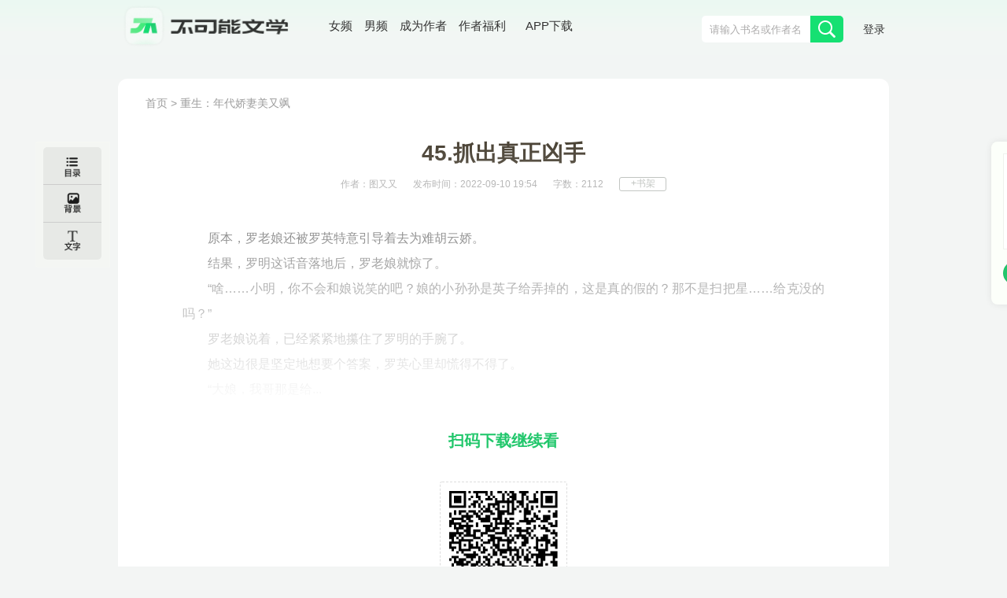

--- FILE ---
content_type: text/html; charset=UTF-8
request_url: https://bkneng.com/www/book/read/100003790/46.html
body_size: 14535
content:
<!DOCTYPE html>
<html>

<head>
    
    <title>重生：年代娇妻美又飒-45.抓出真正凶手-不可能的世界</title>


    <meta http-equiv="Content-Type" content="text/html;charset=UTF-8">
    <meta name="robots" content="all" />
    <meta name="googlebot" content="all" />
    <meta name="baiduspider" content="all" />
    <meta name="updatetime" content="2026-01-28 10:27:21" />
    <meta name="baidu-site-verification" content="code-JT62urYSRe" />
    <meta name="360-site-verification" content="baac91dffa9282b6d11f4fb53cd25170" />
    <meta name="sogou_site_verification" content="S3srrMfBrR" />
    <meta name="shenma-site-verification" content="7829a246570848873475cb76984e664c_1673670604"/>
    
    <meta name="keywords" content="重生：年代娇妻美又飒,图又又,45.抓出真正凶手,重生：年代娇妻美又飒小说,重生：年代娇妻美又飒正版小说," />
    <meta name="description" content="重生：年代娇妻美又飒是图又又创作的现言类小说,重生：年代娇妻美又飒小说,重生：年代娇妻美又飒正版小说,重生：年代娇妻美又飒在线阅读,重生：年代娇妻美又飒免费阅读" />
    <meta itemprop="image" content="https://static-making.bkneng.com/files/book/cover/20220818/3791_1170872928.jpg"/>


    <link type="image/x-icon" rel="shortcut icon" href="//static-making.bkneng.com/static/img/legend.ico" />
    <link rel="stylesheet" type="text/css" href="//static-making.bkneng.com/static/css/newkana.css?v=10" />
    <link rel="stylesheet" type="text/css" href="//static-making.bkneng.com/static/css/www/newindex1.css?v=10">
    <link rel="stylesheet" type="text/css" href="//static-making.bkneng.com/static/js/common/jquery-ui/jquery-ui.min.css" />
    <script type="text/javascript" src="//static-making.bkneng.com/static/js/jquery.min.2.1.3.js"></script>
    <script type="text/javascript" src="//static-making.bkneng.com/static/js/common/jquery-ui/jquery-ui.min.js"></script>
    <script type="text/javascript" src="//static-making.bkneng.com/static/js/kana.js?v=10"></script>
    <script type="text/javascript" src="//static-making.bkneng.com/static/js/www/www.js?v=10"></script>
    <script>
        (function () {
            if (isMobile()) {
                let path = location.pathname.replace(/^\/www/, '/wap');
                if (path == '/') {
                    path = '/wap';
                }
                location.href = path;
            }
        })()
    </script>

    
<link rel="stylesheet" type="text/css" href="//static-making.bkneng.com/static/css/common/jquery.mCustomScrollbar.css">
<script type="text/javascript" src="//static-making.bkneng.com/static/js/common/jquery.mCustomScrollbar.concat.min.js"></script>
<link rel="stylesheet" type="text/css" href="//static-making.bkneng.com/static/css/www/read.css?v=10"/>
<script type="text/javascript" src="//static-making.bkneng.com/static/js/www/read.js?v=10"></script>

    <style>
        .header {
            height: 100px;
            background: linear-gradient(#ebf9f2, #f2f7f4 40%, #f3f5f4);
        }

        .header .wrapper {
            display: grid;
            grid-template-columns: 220px auto max-content;
            width: 1200px;
            margin: 0 auto;
        }

        .header .wrapper>div>a>img {
            width: 218px;
        }

        .header form {
            margin: 20px 0 0 0;
            padding: 0;
            display: flex;
            border-radius: 5px;
            overflow: hidden;
            height: 34px;
            width: 338px;
        }

        .header form input {
            width: 288px;
            border: 0;
            background: #fff;
            margin: 0;
            padding: 0;
            padding-left: 10px;
        }

        .header form button {
            width: 50px;
            background: #16E072;
        }

        .header .wrapper>div:nth-child(2) {
            font-size: 15px;
            margin: 27px 0 0 40px;
            color: #313331;
            display: flex;
        }

        .header .wrapper>div:nth-child(2) a {
            margin: 0 0.5em;
            display: block;
            line-height: 1em;
            height: 1em;
            padding: 0;
            position: relative;
        }

        .header .wrapper>div:nth-child(2) a:last-child {
            border-radius: 7px;
            color: #333;
            padding: 5px 10px;
            position: relative;
            top: -5px;
        }

        .header .wrapper>div:nth-child(2) a:last-child:hover {
            background: #22C76C;
            color: #fff;
        }

        .header .wrapper>div:nth-child(2) a:last-child span {
            position: absolute;
            display: none;
            z-index: 1000;
            top: 2em;
            left: -35px;
            width: 150px;
            height: 150px;
            padding: 10px;
        }

        .header .wrapper>div:nth-child(2) a:last-child:hover span {
            display: block;
        }

        .header .wrapper>div:nth-child(2) a:last-child img {
            width: 130px;
            height: 130px;
        }

        .header .wrapper>div:nth-child(2) i {
            background: #22C76C;
            position: absolute;
            top: 1.2em;
            width: 1.6em;
            height: 3px;
            left: 0.2em;
        }

        .header .wrapper>div:nth-child(3) {
            display: flex;
        }

        .header .noLogin a {
            display: block;
            line-height: 1em;
            padding: 5px;
            margin: 27px 0 0 20px;
            font-size: 14px;
        }

        .header .userLogin {
            display: flex;
        }

        .header .userLogin * {
            display: block;
            line-height: 1em;
            padding: 6px 5px;
            margin: 27px 0 0 20px;
            font-size: 14px;
            height: 1em;
        }

        .header .userLogin *:nth-child(2) {
            padding: 5px 10px;
            border: 1px solid #777;
            border-radius: 1em;
        }

        .header .userLogin *:nth-child(3) {
            padding: 0;
            margin: 0;
        }

        .header .userLogin img {
            width: 40px;
            height: 40px;
            border-radius: 40px;
            border: 1px solid #777;
            padding: 0;
            margin-top: 18px;
        }

        .right-side-ewm {
            width: auto;
            height: auto;
            position: fixed;
            top: 25%;
            left: 1600px;
            background: #fcfffa;
            border-radius: 8px;
            box-shadow: 0px 0px 10px 0px rgba(0, 0, 0, 0.08);
        }

        .right-side-ewm-img {
            width: 120px;
            height: 120px;
            margin: 15px;
            border: 1px solid rgba(0, 0, 0, 0.05);
        }

        .right-side-ewm-btn {
            width: auto;
            height: 28px;
            line-height: 28px;
            margin: 0 15px 25px;
            text-align: center;
            color: rgba(255, 255, 255, 0.94);
            background: #22C76C;
            border: 1px solid rgba(0, 0, 0, 0.05);
            border-radius: 24px;
        }

        /* 当浏览器的可视区域小于1460px */
        @media screen and (max-width: 1460px) {
            .header form {
                width: 180px
            }

            .main {
                display: grid;
                grid-template-columns: 740px 250px;
                gap: 20px 20px;
            }

            .wrapper {
                width: 980px;
            }

            .row {
                display: grid;
                grid-template-columns: repeat(6, 141px);
                gap: 20px 30px;
            }

            .recommend1>div:nth-child(2) {
                display: grid;
                grid-template-columns: repeat(2, 1fr);
            }

            .recommend1 article {
                display: flex;
                margin: 15px;
            }

            .header form input {
                width: 128px;
            }

            .footerBox {
                width: 980px;
            }

            .footerLogin {
                width: 220px;
                height: 65px;
                margin-top: 28px;
                background: url("//static-making.bkneng.com/static/img/footLogo.png") no-repeat;
                background-size: 180px;
            }

            .footerIn1 {
                width: 300px;
            }

            .header .wrapper {
                width: 980px;
            }

            .swiper {
                height: 317px;
            }

            .right-side-ewm {
                left: 1260px;
            }

            .hotBooks .liHot {
                display: none;
            }

            .hotBooks .li[data-idx="0"] {
                display: block;
            }

            .row a:last-child {
                display: none;
            }

            .informR {
                display: none
            }
        }
    </style>

</head>

<body>
    <div class="header">
        <div class="wrapper mainBox_In">
            <div>
                <a href="/"><img alt="Logo" src="//static-making.bkneng.com/static/img/logo2.png" /></a>
            </div>

            <div>
                <a href="/girl">
                     女频
                </a>
                <a href="/boy">
                     男频
                </a>
                <a href="//zuozhe.bkneng.com">成为作者</a>
                <a href="https://official.bkneng.com/welfare/index.html">作者福利</a>
                <a href="https://official.bkneng.com">
                    APP下载
                    <span><img src="//static-making.bkneng.com/static/img/home/qrcode-down.png" /></span>
                </a>
            </div>

            <div>
                <form id="headerSearchForm" method="get" action="/www/search" onsubmit="return headerSearchCheck()">
                    <input type="text" name="keyword" autocomplete="off" class="ui-autocomplete-input"
                        placeholder="请输入书名或作者名">
                    <button type="submit" class="nav_btn"><span></span></button>
                </form>

                <div id="user_info" class="noLogin">
                    <a href="/www/passport/login">登录</a>
                </div>
            </div>
        </div>
    </div>

    <div class="clearfix index_main index_main_Nav">
        

        

        <!--  导航下部菜单/推荐位区域  -->
        

        
    </div>

    <!--   正文区域：content + MainRight ， 可任意组合 -->
    <div class="clearfix wrapper mainBox_In">
        
<style>
    .DetailBox-ewm {
        width: 100%;
        text-align: center;
        padding-top: 30px;
    }
    .DetailBox-ewm .img {
        width: 162px;
        height: 162px;
        background: #FFFFFF;
        box-shadow: 0px 2px 10px 0px rgb(0 0 0) 23%;
        border: 1px dashed #ddd;
        border-radius: 3px;
        padding: 5px;
        box-sizing: border-box;
        display: inline-block;
    }
    .DetailBox-ewm p {
        font-weight: 600;
        color: #22c76c;
        font-size: 20px;
        margin-bottom: 30px;
        text-align: center;
        text-indent: unset;
    }
    .shielding-layer {
        width: 100%;
        height: 400px;
        background: -webkit-gradient(linear, left top, left bottom, from(rgba(255,255,255,0.00)), to(#f7f2e7));
        background: -o-linear-gradient(top, rgba(255,255,255,0.00) 0%, #f7f2e7 100%);
        /*background: linear-gradient(180deg, rgba(247,242,231,0) 0%, #f7f2e7 100%);*/
        background: linear-gradient(0deg,#ffffff 0%, rgba(255,255,255,0.00) 100%);
        position: absolute;
        bottom: 0 !important;
        left: 0;
    }

</style>
<div class="read">
    <div class=" clearfix readMain" style="margin-bottom: 40px;">
        <div class="readCon">
            <div class="readcon" style="padding-top: 0;">
                <div class="readcon_nav">
                    <a href="/">首页</a> &gt;
                    <a href="/www/book/info/100003790.html">重生：年代娇妻美又飒</a>
                </div>
                <h2 class="readbook_title">45.抓出真正凶手</h2>
                <div class="readbook_ul_Box">
                    <ul class="clearfix readbook_ul">
                        <li>作者：图又又</li>
                        <li>发布时间：2022-09-10 19:54 </li>
                        <li>字数：2112</li>
                        <li class="add_readbook2">
                            <a id="favouriteBtn" href="javascript:;"  data-book-id="100003790" data-favourite-flag="0">
                                +书架
                            </a>
                        </li>
                    </ul>
                </div>
                <div class="myContent" flag="1" style="position: relative">
                    <p>原本，罗老娘还被罗英特意引导着去为难胡云娇。</p><p>结果，罗明这话音落地后，罗老娘就惊了。</p><p>“啥……小明，你不会和娘说笑的吧？娘的小孙孙是英子给弄掉的，这是真的假的？那不是扫把星……给克没的吗？”</p><p>罗老娘说着，已经紧紧地攥住了罗明的手腕了。</p><p>她这边很是坚定地想要个答案，罗英心里却慌得不得了。</p><p>“大娘，我哥那是给...</p>                                        <div class="shielding-layer"></div>
                                    </div>
                                <div class="DetailBox-ewm">
                    <p>扫码下载继续看</p>
                    <div class="img">
                        <img src="//static-making.bkneng.com/static/img/home/qrcode-down.png" width="100%">
                    </div>
                </div>
                            </div>

                    </div>
    </div>
</div>

<div class="read_side_bar">
    <div class="read_side_bar1">
        <!--作品目录-->
        <div class="read_listBtn" style="background-color: #E7E9E6;border-radius: 5px 5px 0px 0px;border-bottom: 1px solid #ccc">
            <span class="read_triangle1"></span>
            <a href="#2" class="read_listBtn_a">
                <div class="read_listBtn_Icon"></div>
            </a>
            <div class="container1" style="left: 74px">
                <div class="div_scroll">
                    <div class="read_List">
                        <span class="read_triangle"></span>
                                                    <div id="boolist" class="read_listCon" style="z-index: 1000" >
                                <h3><a href="javascript:;">正文</a></h3>
                                <div class="read_line"></div>
                                <ul class="clearfix">
                                                                        <li>
                                        <a href="/www/book/read/100003790/1.html" title="1.重回八零年代">1.重回八零年代</a>
                                    </li>
                                                                        <li>
                                        <a href="/www/book/read/100003790/2.html" title="2.今生不嫁渣男">2.今生不嫁渣男</a>
                                    </li>
                                                                        <li>
                                        <a href="/www/book/read/100003790/3.html" title="3.喜迎全新相亲">3.喜迎全新相亲</a>
                                    </li>
                                                                        <li>
                                        <a href="/www/book/read/100003790/4.html" title="4.相亲相爱一家">4.相亲相爱一家</a>
                                    </li>
                                                                        <li>
                                        <a href="/www/book/read/100003790/5.html" title="5.你真的要娶我？">5.你真的要娶我？</a>
                                    </li>
                                                                        <li>
                                        <a href="/www/book/read/100003790/6.html" title="6.年少情根深种">6.年少情根深种</a>
                                    </li>
                                                                        <li>
                                        <a href="/www/book/read/100003790/7.html" title="7.踹了你就嫁人">7.踹了你就嫁人</a>
                                    </li>
                                                                        <li>
                                        <a href="/www/book/read/100003790/8.html" title="8.他骗钱还打人">8.他骗钱还打人</a>
                                    </li>
                                                                        <li>
                                        <a href="/www/book/read/100003790/9.html" title="9.英雄不搞偷袭">9.英雄不搞偷袭</a>
                                    </li>
                                                                        <li>
                                        <a href="/www/book/read/100003790/10.html" title="10.给我妻弟报仇">10.给我妻弟报仇</a>
                                    </li>
                                                                        <li>
                                        <a href="/www/book/read/100003790/11.html" title="11.无赖杜家母子">11.无赖杜家母子</a>
                                    </li>
                                                                        <li>
                                        <a href="/www/book/read/100003790/12.html" title="12.他肯定喜欢她">12.他肯定喜欢她</a>
                                    </li>
                                                                        <li>
                                        <a href="/www/book/read/100003790/13.html" title="13.还钱还得赔钱">13.还钱还得赔钱</a>
                                    </li>
                                                                        <li>
                                        <a href="/www/book/read/100003790/14.html" title="14.对他脸红心跳">14.对他脸红心跳</a>
                                    </li>
                                                                        <li>
                                        <a href="/www/book/read/100003790/15.html" title="15.都不是好东西">15.都不是好东西</a>
                                    </li>
                                                                        <li>
                                        <a href="/www/book/read/100003790/16.html" title="16.蛇鼠沆瀣一气">16.蛇鼠沆瀣一气</a>
                                    </li>
                                                                        <li>
                                        <a href="/www/book/read/100003790/17.html" title="17.他就是个混混">17.他就是个混混</a>
                                    </li>
                                                                        <li>
                                        <a href="/www/book/read/100003790/18.html" title="18.热心女警小刘">18.热心女警小刘</a>
                                    </li>
                                                                        <li>
                                        <a href="/www/book/read/100003790/19.html" title="19.以后就是姐妹">19.以后就是姐妹</a>
                                    </li>
                                                                        <li>
                                        <a href="/www/book/read/100003790/20.html" title="20.和他亲密相处">20.和他亲密相处</a>
                                    </li>
                                                                        <li>
                                        <a href="/www/book/read/100003790/21.html" title="21.这是我好女婿">21.这是我好女婿</a>
                                    </li>
                                                                        <li>
                                        <a href="/www/book/read/100003790/22.html" title="22.这媳妇真泼辣">22.这媳妇真泼辣</a>
                                    </li>
                                                                        <li>
                                        <a href="/www/book/read/100003790/23.html" title="23.舌战长舌妇人">23.舌战长舌妇人</a>
                                    </li>
                                                                        <li>
                                        <a href="/www/book/read/100003790/24.html" title="24.贤惠俏媳妇儿">24.贤惠俏媳妇儿</a>
                                    </li>
                                                                        <li>
                                        <a href="/www/book/read/100003790/25.html" title="25.关系更进一步">25.关系更进一步</a>
                                    </li>
                                                                        <li>
                                        <a href="/www/book/read/100003790/26.html" title="26.给你攒的嫁妆">26.给你攒的嫁妆</a>
                                    </li>
                                                                        <li>
                                        <a href="/www/book/read/100003790/27.html" title="27.全家一起进城">27.全家一起进城</a>
                                    </li>
                                                                        <li>
                                        <a href="/www/book/read/100003790/28.html" title="28.生意找上门了">28.生意找上门了</a>
                                    </li>
                                                                        <li>
                                        <a href="/www/book/read/100003790/29.html" title="29.又有生意上门">29.又有生意上门</a>
                                    </li>
                                                                        <li>
                                        <a href="/www/book/read/100003790/30.html" title="30.去拍张结婚照">30.去拍张结婚照</a>
                                    </li>
                                                                        <li>
                                        <a href="/www/book/read/100003790/31.html" title="31.老战友丁元宝">31.老战友丁元宝</a>
                                    </li>
                                                                        <li>
                                        <a href="/www/book/read/100003790/32.html" title="32.一起设计请柬">32.一起设计请柬</a>
                                    </li>
                                                                        <li>
                                        <a href="/www/book/read/100003790/33.html" title="33.定下婚宴酒席">33.定下婚宴酒席</a>
                                    </li>
                                                                        <li>
                                        <a href="/www/book/read/100003790/34.html" title="34.杜老娘来骂街">34.杜老娘来骂街</a>
                                    </li>
                                                                        <li>
                                        <a href="/www/book/read/100003790/35.html" title="35.嫁闺女爹流泪">35.嫁闺女爹流泪</a>
                                    </li>
                                                                        <li>
                                        <a href="/www/book/read/100003790/36.html" title="36.汽车前来接亲">36.汽车前来接亲</a>
                                    </li>
                                                                        <li>
                                        <a href="/www/book/read/100003790/37.html" title="37.进城安排酒席">37.进城安排酒席</a>
                                    </li>
                                                                        <li>
                                        <a href="/www/book/read/100003790/38.html" title="38.正式结为夫妻">38.正式结为夫妻</a>
                                    </li>
                                                                        <li>
                                        <a href="/www/book/read/100003790/39.html" title="39.婚后搬出村子">39.婚后搬出村子</a>
                                    </li>
                                                                        <li>
                                        <a href="/www/book/read/100003790/40.html" title="40.交出婚礼礼金">40.交出婚礼礼金</a>
                                    </li>
                                                                        <li>
                                        <a href="/www/book/read/100003790/41.html" title="41.熊孩子要翻天">41.熊孩子要翻天</a>
                                    </li>
                                                                        <li>
                                        <a href="/www/book/read/100003790/42.html" title="42.极品亲戚闹事">42.极品亲戚闹事</a>
                                    </li>
                                                                        <li>
                                        <a href="/www/book/read/100003790/43.html" title="43.礼金被换闹剧">43.礼金被换闹剧</a>
                                    </li>
                                                                        <li>
                                        <a href="/www/book/read/100003790/44.html" title="44.矛盾再次升级">44.矛盾再次升级</a>
                                    </li>
                                                                        <li>
                                        <a href="/www/book/read/100003790/45.html" title="请假">请假</a>
                                    </li>
                                                                        <li>
                                        <a href="/www/book/read/100003790/46.html" title="45.抓出真正凶手">45.抓出真正凶手</a>
                                    </li>
                                                                        <li>
                                        <a href="/www/book/read/100003790/47.html" title="46.破事告一段落">46.破事告一段落</a>
                                    </li>
                                                                        <li>
                                        <a href="/www/book/read/100003790/48.html" title="47.小舅妈给买糖">47.小舅妈给买糖</a>
                                    </li>
                                                                        <li>
                                        <a href="/www/book/read/100003790/49.html" title="48.婆媳关系堪忧">48.婆媳关系堪忧</a>
                                    </li>
                                                                        <li>
                                        <a href="/www/book/read/100003790/50.html" title="49.不和婆母计较">49.不和婆母计较</a>
                                    </li>
                                                                        <li>
                                        <a href="/www/book/read/100003790/51.html" title="50.娘家人护闺女">50.娘家人护闺女</a>
                                    </li>
                                                                        <li>
                                        <a href="/www/book/read/100003790/52.html" title="请假">请假</a>
                                    </li>
                                                                        <li>
                                        <a href="/www/book/read/100003790/53.html" title="请假">请假</a>
                                    </li>
                                                                        <li>
                                        <a href="/www/book/read/100003790/54.html" title="51.催促爹娘提亲">51.催促爹娘提亲</a>
                                    </li>
                                                                        <li>
                                        <a href="/www/book/read/100003790/55.html" title="52.怀疑儿子不行">52.怀疑儿子不行</a>
                                    </li>
                                                                        <li>
                                        <a href="/www/book/read/100003790/56.html" title="53.大买卖又上门">53.大买卖又上门</a>
                                    </li>
                                                                        <li>
                                        <a href="/www/book/read/100003790/57.html" title="54.险些弄巧成拙">54.险些弄巧成拙</a>
                                    </li>
                                                                        <li>
                                        <a href="/www/book/read/100003790/58.html" title="55.夫妻有话说话">55.夫妻有话说话</a>
                                    </li>
                                                                        <li>
                                        <a href="/www/book/read/100003790/59.html" title="56.陪院费医药费">56.陪院费医药费</a>
                                    </li>
                                                                        <li>
                                        <a href="/www/book/read/100003790/60.html" title="57.被误会收了钱">57.被误会收了钱</a>
                                    </li>
                                                                        <li>
                                        <a href="/www/book/read/100003790/61.html" title="58.婆母一人成虎">58.婆母一人成虎</a>
                                    </li>
                                                                        <li>
                                        <a href="/www/book/read/100003790/62.html" title="59.早起回村造谣">59.早起回村造谣</a>
                                    </li>
                                                                        <li>
                                        <a href="/www/book/read/100003790/63.html" title="60.往事再次重演">60.往事再次重演</a>
                                    </li>
                                                                        <li>
                                        <a href="/www/book/read/100003790/64.html" title="61.细心的胡老娘">61.细心的胡老娘</a>
                                    </li>
                                                                        <li>
                                        <a href="/www/book/read/100003790/65.html" title="62.全家上阵救援">62.全家上阵救援</a>
                                    </li>
                                                                        <li>
                                        <a href="/www/book/read/100003790/66.html" title="63.邀请孙家吃饭">63.邀请孙家吃饭</a>
                                    </li>
                                                                        <li>
                                        <a href="/www/book/read/100003790/67.html" title="64.承诺举办婚礼">64.承诺举办婚礼</a>
                                    </li>
                                                                        <li>
                                        <a href="/www/book/read/100003790/68.html" title="65.主动献上心意">65.主动献上心意</a>
                                    </li>
                                                                        <li>
                                        <a href="/www/book/read/100003790/69.html" title="66.要不今晚洞房">66.要不今晚洞房</a>
                                    </li>
                                                                        <li>
                                        <a href="/www/book/read/100003790/70.html" title="67.婆婆蛮不讲理">67.婆婆蛮不讲理</a>
                                    </li>
                                                                        <li>
                                        <a href="/www/book/read/100003790/71.html" title="68.解决婆媳矛盾">68.解决婆媳矛盾</a>
                                    </li>
                                                                        <li>
                                        <a href="/www/book/read/100003790/72.html" title="69.家庭危机解除">69.家庭危机解除</a>
                                    </li>
                                                                        <li>
                                        <a href="/www/book/read/100003790/73.html" title="70.村里的小红人">70.村里的小红人</a>
                                    </li>
                                                                        <li>
                                        <a href="/www/book/read/100003790/74.html" title="71.极品亲戚上门">71.极品亲戚上门</a>
                                    </li>
                                                                        <li>
                                        <a href="/www/book/read/100003790/75.html" title="72.被叶老娘怼了">72.被叶老娘怼了</a>
                                    </li>
                                                                        <li>
                                        <a href="/www/book/read/100003790/76.html" title="73.堂叔家抬谷子">73.堂叔家抬谷子</a>
                                    </li>
                                                                        <li>
                                        <a href="/www/book/read/100003790/77.html" title="74.这事我不外传">74.这事我不外传</a>
                                    </li>
                                                                        <li>
                                        <a href="/www/book/read/100003790/78.html" title="75.暂代村部队长">75.暂代村部队长</a>
                                    </li>
                                                                        <li>
                                        <a href="/www/book/read/100003790/79.html" title="76.不许徇私作弊">76.不许徇私作弊</a>
                                    </li>
                                                                        <li>
                                        <a href="/www/book/read/100003790/80.html" title="77.我姐主动做饭">77.我姐主动做饭</a>
                                    </li>
                                                                        <li>
                                        <a href="/www/book/read/100003790/81.html" title="78.这儿媳真不错">78.这儿媳真不错</a>
                                    </li>
                                                                        <li>
                                        <a href="/www/book/read/100003790/82.html" title="79.小弟也要老婆">79.小弟也要老婆</a>
                                    </li>
                                                                        <li>
                                        <a href="/www/book/read/100003790/83.html" title="80.糙汉情话连篇">80.糙汉情话连篇</a>
                                    </li>
                                                                        <li>
                                        <a href="/www/book/read/100003790/84.html" title="81.她的护花使者">81.她的护花使者</a>
                                    </li>
                                                                        <li>
                                        <a href="/www/book/read/100003790/85.html" title="82.有一朵小红花">82.有一朵小红花</a>
                                    </li>
                                                                        <li>
                                        <a href="/www/book/read/100003790/86.html" title="83.半路杀出情敌">83.半路杀出情敌</a>
                                    </li>
                                                                        <li>
                                        <a href="/www/book/read/100003790/87.html" title="84.服装厂橄榄枝">84.服装厂橄榄枝</a>
                                    </li>
                                                                        <li>
                                        <a href="/www/book/read/100003790/88.html" title="85.能人逆天改命">85.能人逆天改命</a>
                                    </li>
                                                                        <li>
                                        <a href="/www/book/read/100003790/89.html" title="86.喜欢他真不错">86.喜欢他真不错</a>
                                    </li>
                                                                        <li>
                                        <a href="/www/book/read/100003790/90.html" title="87.儿媳是家中宝">87.儿媳是家中宝</a>
                                    </li>
                                                                        <li>
                                        <a href="/www/book/read/100003790/91.html" title="88.咋还往事重提">88.咋还往事重提</a>
                                    </li>
                                                                        <li>
                                        <a href="/www/book/read/100003790/92.html" title="89.主动坦白从前">89.主动坦白从前</a>
                                    </li>
                                                                        <li>
                                        <a href="/www/book/read/100003790/93.html" title="90.被婆婆误会了">90.被婆婆误会了</a>
                                    </li>
                                                                        <li>
                                        <a href="/www/book/read/100003790/94.html" title="91.支持你上夜大">91.支持你上夜大</a>
                                    </li>
                                                                        <li>
                                        <a href="/www/book/read/100003790/95.html" title="92.女婿携娃上门">92.女婿携娃上门</a>
                                    </li>
                                                                        <li>
                                        <a href="/www/book/read/100003790/96.html" title="93.一波未平又起">93.一波未平又起</a>
                                    </li>
                                                                        <li>
                                        <a href="/www/book/read/100003790/97.html" title="94.这个姐夫不行">94.这个姐夫不行</a>
                                    </li>
                                                                        <li>
                                        <a href="/www/book/read/100003790/98.html" title="95.罗英突然怀孕">95.罗英突然怀孕</a>
                                    </li>
                                                                        <li>
                                        <a href="/www/book/read/100003790/99.html" title="96.男人一夜未归">96.男人一夜未归</a>
                                    </li>
                                                                        <li>
                                        <a href="/www/book/read/100003790/100.html" title="97.设计惩治蛀虫">97.设计惩治蛀虫</a>
                                    </li>
                                                                        <li>
                                        <a href="/www/book/read/100003790/101.html" title="98.不正当的关系">98.不正当的关系</a>
                                    </li>
                                                                        <li>
                                        <a href="/www/book/read/100003790/102.html" title="99.这姑娘有点猛">99.这姑娘有点猛</a>
                                    </li>
                                                                        <li>
                                        <a href="/www/book/read/100003790/103.html" title="100.不轻易被拿捏">100.不轻易被拿捏</a>
                                    </li>
                                                                        <li>
                                        <a href="/www/book/read/100003790/104.html" title="101.他们瞧不起她">101.他们瞧不起她</a>
                                    </li>
                                                                        <li>
                                        <a href="/www/book/read/100003790/105.html" title="请假">请假</a>
                                    </li>
                                                                        <li>
                                        <a href="/www/book/read/100003790/106.html" title="102.当面反咬一口">102.当面反咬一口</a>
                                    </li>
                                                                        <li>
                                        <a href="/www/book/read/100003790/107.html" title="103.带回所里调查">103.带回所里调查</a>
                                    </li>
                                                                        <li>
                                        <a href="/www/book/read/100003790/108.html" title="104.这叫兵不厌诈">104.这叫兵不厌诈</a>
                                    </li>
                                                                        <li>
                                        <a href="/www/book/read/100003790/109.html" title="105.总算是招供了">105.总算是招供了</a>
                                    </li>
                                                                        <li>
                                        <a href="/www/book/read/100003790/110.html" title="106.原来是厂长啊">106.原来是厂长啊</a>
                                    </li>
                                                                        <li>
                                        <a href="/www/book/read/100003790/111.html" title="107.厂里的小恩人">107.厂里的小恩人</a>
                                    </li>
                                                                        <li>
                                        <a href="/www/book/read/100003790/112.html" title="108.反复教她做人">108.反复教她做人</a>
                                    </li>
                                                                        <li>
                                        <a href="/www/book/read/100003790/113.html" title="109.她真的不简单">109.她真的不简单</a>
                                    </li>
                                                                        <li>
                                        <a href="/www/book/read/100003790/114.html" title="110.被服装厂聘用">110.被服装厂聘用</a>
                                    </li>
                                                                        <li>
                                        <a href="/www/book/read/100003790/115.html" title="111.诡异的工作区">111.诡异的工作区</a>
                                    </li>
                                                                        <li>
                                        <a href="/www/book/read/100003790/116.html" title="112.今天依旧加班">112.今天依旧加班</a>
                                    </li>
                                                                        <li>
                                        <a href="/www/book/read/100003790/117.html" title="113.他对你有想法">113.他对你有想法</a>
                                    </li>
                                                                        <li>
                                        <a href="/www/book/read/100003790/118.html" title="114.入职就被针对">114.入职就被针对</a>
                                    </li>
                                                                        <li>
                                        <a href="/www/book/read/100003790/119.html" title="115.被狗咬不松口">115.被狗咬不松口</a>
                                    </li>
                                                                        <li>
                                        <a href="/www/book/read/100003790/120.html" title="116.上头指示招聘">116.上头指示招聘</a>
                                    </li>
                                                                        <li>
                                        <a href="/www/book/read/100003790/121.html" title="117.白莲赔礼道歉">117.白莲赔礼道歉</a>
                                    </li>
                                                                        <li>
                                        <a href="/www/book/read/100003790/122.html" title="118.绿茶谁不会演">118.绿茶谁不会演</a>
                                    </li>
                                                                        <li>
                                        <a href="/www/book/read/100003790/123.html" title="119.处分被取消了">119.处分被取消了</a>
                                    </li>
                                                                        <li>
                                        <a href="/www/book/read/100003790/124.html" title="120.他依然在加班">120.他依然在加班</a>
                                    </li>
                                                                        <li>
                                        <a href="/www/book/read/100003790/125.html" title="121.评选又开始了">121.评选又开始了</a>
                                    </li>
                                                                        <li>
                                        <a href="/www/book/read/100003790/126.html" title="122.连夜前往罗家">122.连夜前往罗家</a>
                                    </li>
                                                                        <li>
                                        <a href="/www/book/read/100003790/127.html" title="123.被罗家人刁难">123.被罗家人刁难</a>
                                    </li>
                                                                        <li>
                                        <a href="/www/book/read/100003790/128.html" title="124.总算找对家门">124.总算找对家门</a>
                                    </li>
                                                                        <li>
                                        <a href="/www/book/read/100003790/129.html" title="125.咬牙不肯承认">125.咬牙不肯承认</a>
                                    </li>
                                                                        <li>
                                        <a href="/www/book/read/100003790/130.html" title="126.夜半歇斯底里">126.夜半歇斯底里</a>
                                    </li>
                                                                        <li>
                                        <a href="/www/book/read/100003790/131.html" title="127.疯狂抢夺孩子">127.疯狂抢夺孩子</a>
                                    </li>
                                                                        <li>
                                        <a href="/www/book/read/100003790/132.html" title="128.一起出去寻人">128.一起出去寻人</a>
                                    </li>
                                                                        <li>
                                        <a href="/www/book/read/100003790/133.html" title="129.到派出所寻人">129.到派出所寻人</a>
                                    </li>
                                                                        <li>
                                        <a href="/www/book/read/100003790/134.html" title="130.抓到个女间谍">130.抓到个女间谍</a>
                                    </li>
                                                                        <li>
                                        <a href="/www/book/read/100003790/135.html" title="131.女间谍是我妈">131.女间谍是我妈</a>
                                    </li>
                                                                        <li>
                                        <a href="/www/book/read/100003790/136.html" title="132.学校查无此人">132.学校查无此人</a>
                                    </li>
                                                                        <li>
                                        <a href="/www/book/read/100003790/137.html" title="133.黑鹰问候大家">133.黑鹰问候大家</a>
                                    </li>
                                                                        <li>
                                        <a href="/www/book/read/100003790/138.html" title="134.抱歉，我来晚了">134.抱歉，我来晚了</a>
                                    </li>
                                                                        <li>
                                        <a href="/www/book/read/100003790/139.html" title="135.要不就离了吧">135.要不就离了吧</a>
                                    </li>
                                                                        <li>
                                        <a href="/www/book/read/100003790/140.html" title="136.被罗家人误会">136.被罗家人误会</a>
                                    </li>
                                                                        <li>
                                        <a href="/www/book/read/100003790/141.html" title="137.父子沆瀣一气">137.父子沆瀣一气</a>
                                    </li>
                                                                        <li>
                                        <a href="/www/book/read/100003790/142.html" title="138.两位好走不送">138.两位好走不送</a>
                                    </li>
                                                                        <li>
                                        <a href="/www/book/read/100003790/143.html" title="139.内部矛盾不断">139.内部矛盾不断</a>
                                    </li>
                                                                        <li>
                                        <a href="/www/book/read/100003790/144.html" title="140.脸皮厚扎不透">140.脸皮厚扎不透</a>
                                    </li>
                                                                        <li>
                                        <a href="/www/book/read/100003790/145.html" title="141.有事回头再算">141.有事回头再算</a>
                                    </li>
                                                                        <li>
                                        <a href="/www/book/read/100003790/146.html" title="142.工人集体罢工">142.工人集体罢工</a>
                                    </li>
                                                                        <li>
                                        <a href="/www/book/read/100003790/147.html" title="143.戳穿二人关系">143.戳穿二人关系</a>
                                    </li>
                                                                        <li>
                                        <a href="/www/book/read/100003790/148.html" title="144.独留一人上工">144.独留一人上工</a>
                                    </li>
                                                                        <li>
                                        <a href="/www/book/read/100003790/149.html" title="145.和他撇清关系">145.和他撇清关系</a>
                                    </li>
                                                                        <li>
                                        <a href="/www/book/read/100003790/150.html" title="146.那娘俩不见了">146.那娘俩不见了</a>
                                    </li>
                                                                        <li>
                                        <a href="/www/book/read/100003790/151.html" title="147.他俩咋不理人">147.他俩咋不理人</a>
                                    </li>
                                                                        <li>
                                        <a href="/www/book/read/100003790/152.html" title="148.一起去罗家村">148.一起去罗家村</a>
                                    </li>
                                                                        <li>
                                        <a href="/www/book/read/100003790/153.html" title="149.摆出苦主样子">149.摆出苦主样子</a>
                                    </li>
                                                                        <li>
                                        <a href="/www/book/read/100003790/154.html" title="150.诬陷他俩有事">150.诬陷他俩有事</a>
                                    </li>
                                                                        <li>
                                        <a href="/www/book/read/100003790/155.html" title="151.差点削掉脑袋">151.差点削掉脑袋</a>
                                    </li>
                                                                        <li>
                                        <a href="/www/book/read/100003790/156.html" title="152.脏水泼的贼六">152.脏水泼的贼六</a>
                                    </li>
                                                                        <li>
                                        <a href="/www/book/read/100003790/157.html" title="153.找到母子二人">153.找到母子二人</a>
                                    </li>
                                                                        <li>
                                        <a href="/www/book/read/100003790/158.html" title="154.好女婿也出轨">154.好女婿也出轨</a>
                                    </li>
                                                                        <li>
                                        <a href="/www/book/read/100003790/159.html" title="155.女神竟是二手">155.女神竟是二手</a>
                                    </li>
                                                                        <li>
                                        <a href="/www/book/read/100003790/160.html" title="156.罗明你个怂包">156.罗明你个怂包</a>
                                    </li>
                                                                        <li>
                                        <a href="/www/book/read/100003790/161.html" title="157.三姐登堂入室">157.三姐登堂入室</a>
                                    </li>
                                                                        <li>
                                        <a href="/www/book/read/100003790/162.html" title="158.我支持你离婚">158.我支持你离婚</a>
                                    </li>
                                                                        <li>
                                        <a href="/www/book/read/100003790/163.html" title="159.学生们来助攻">159.学生们来助攻</a>
                                    </li>
                                                                        <li>
                                        <a href="/www/book/read/100003790/164.html" title="160.我不要小后妈">160.我不要小后妈</a>
                                    </li>
                                                                        <li>
                                        <a href="/www/book/read/100003790/165.html" title="161.打狗不看日子">161.打狗不看日子</a>
                                    </li>
                                                                        <li>
                                        <a href="/www/book/read/100003790/166.html" title="162.离婚脱离苦海">162.离婚脱离苦海</a>
                                    </li>
                                                                        <li>
                                        <a href="/www/book/read/100003790/167.html" title="163.竟然索要房租">163.竟然索要房租</a>
                                    </li>
                                                                        <li>
                                        <a href="/www/book/read/100003790/168.html" title="164.服装厂又变天">164.服装厂又变天</a>
                                    </li>
                                                                        <li>
                                        <a href="/www/book/read/100003790/169.html" title="165.生米煮成熟饭">165.生米煮成熟饭</a>
                                    </li>
                                                                        <li>
                                        <a href="/www/book/read/100003790/170.html" title="166.婚期竟然相同">166.婚期竟然相同</a>
                                    </li>
                                                                        <li>
                                        <a href="/www/book/read/100003790/171.html" title="167.借关系行方便">167.借关系行方便</a>
                                    </li>
                                                                        <li>
                                        <a href="/www/book/read/100003790/172.html" title="168.远离他保平安">168.远离他保平安</a>
                                    </li>
                                                                        <li>
                                        <a href="/www/book/read/100003790/173.html" title="169.给你介绍对象">169.给你介绍对象</a>
                                    </li>
                                                                        <li>
                                        <a href="/www/book/read/100003790/174.html" title="170.那“人”狗胆包天">170.那“人”狗胆包天</a>
                                    </li>
                                                                        <li>
                                        <a href="/www/book/read/100003790/175.html" title="171.新旧账开始算">171.新旧账开始算</a>
                                    </li>
                                                                        <li>
                                        <a href="/www/book/read/100003790/176.html" title="172.工作属性保密">172.工作属性保密</a>
                                    </li>
                                                                        <li>
                                        <a href="/www/book/read/100003790/177.html" title="173.请我去当厨子">173.请我去当厨子</a>
                                    </li>
                                                                        <li>
                                        <a href="/www/book/read/100003790/178.html" title="174.厨子已有人选">174.厨子已有人选</a>
                                    </li>
                                                                        <li>
                                        <a href="/www/book/read/100003790/179.html" title="175.服装厂新规定">175.服装厂新规定</a>
                                    </li>
                                                                        <li>
                                        <a href="/www/book/read/100003790/180.html" title="176.老工人闹抗议">176.老工人闹抗议</a>
                                    </li>
                                                                        <li>
                                        <a href="/www/book/read/100003790/181.html" title="177.时尚教母来了">177.时尚教母来了</a>
                                    </li>
                                                                        <li>
                                        <a href="/www/book/read/100003790/182.html" title="178.跟我一起南下">178.跟我一起南下</a>
                                    </li>
                                                                        <li>
                                        <a href="/www/book/read/100003790/183.html" title="179.和贵人结缘了">179.和贵人结缘了</a>
                                    </li>
                                                                        <li>
                                        <a href="/www/book/read/100003790/184.html" title="180.内部价格超赞">180.内部价格超赞</a>
                                    </li>
                                                                        <li>
                                        <a href="/www/book/read/100003790/185.html" title="181.决心一同创业">181.决心一同创业</a>
                                    </li>
                                                                        <li>
                                        <a href="/www/book/read/100003790/186.html" title="182.把老房当基地">182.把老房当基地</a>
                                    </li>
                                                                        <li>
                                        <a href="/www/book/read/100003790/187.html" title="183.成衣铺开起来">183.成衣铺开起来</a>
                                    </li>
                                                                        <li>
                                        <a href="/www/book/read/100003790/188.html" title="184.决定换岗重来">184.决定换岗重来</a>
                                    </li>
                                                                        <li>
                                        <a href="/www/book/read/100003790/189.html" title="185.婚礼策划大师">185.婚礼策划大师</a>
                                    </li>
                                                                        <li>
                                        <a href="/www/book/read/100003790/190.html" title="186.大耗子哪里跑">186.大耗子哪里跑</a>
                                    </li>
                                                                        <li>
                                        <a href="/www/book/read/100003790/191.html" title="187.准备新婚礼服">187.准备新婚礼服</a>
                                    </li>
                                                                        <li>
                                        <a href="/www/book/read/100003790/192.html" title="188.整治便宜亲戚">188.整治便宜亲戚</a>
                                    </li>
                                                                        <li>
                                        <a href="/www/book/read/100003790/193.html" title="189.贵客和大红包">189.贵客和大红包</a>
                                    </li>
                                                                        <li>
                                        <a href="/www/book/read/100003790/194.html" title="190.成衣铺开张了">190.成衣铺开张了</a>
                                    </li>
                                                                        <li>
                                        <a href="/www/book/read/100003790/195.html" title="191.好孕主动盈门">191.好孕主动盈门</a>
                                    </li>
                                                                        <li>
                                        <a href="/www/book/read/100003790/196.html" title="192.个体营业执照">192.个体营业执照</a>
                                    </li>
                                                                        <li>
                                        <a href="/www/book/read/100003790/197.html" title="193.竟然有盗版了">193.竟然有盗版了</a>
                                    </li>
                                                                        <li>
                                        <a href="/www/book/read/100003790/198.html" title="194.盗版偷工减料">194.盗版偷工减料</a>
                                    </li>
                                                                        <li>
                                        <a href="/www/book/read/100003790/199.html" title="195.没质量的赝品">195.没质量的赝品</a>
                                    </li>
                                                                        <li>
                                        <a href="/www/book/read/100003790/200.html" title="196.村里来个流氓">196.村里来个流氓</a>
                                    </li>
                                                                        <li>
                                        <a href="/www/book/read/100003790/201.html" title="197.打死不肯承认">197.打死不肯承认</a>
                                    </li>
                                                                        <li>
                                        <a href="/www/book/read/100003790/202.html" title="198.自创衣服品牌">198.自创衣服品牌</a>
                                    </li>
                                                                        <li>
                                        <a href="/www/book/read/100003790/203.html" title="199.废物爹抢孩子">199.废物爹抢孩子</a>
                                    </li>
                                                                        <li>
                                        <a href="/www/book/read/100003790/204.html" title="200.路人拔刀相助">200.路人拔刀相助</a>
                                    </li>
                                                                        <li>
                                        <a href="/www/book/read/100003790/205.html" title="201.断绝父子关系">201.断绝父子关系</a>
                                    </li>
                                                                        <li>
                                        <a href="/www/book/read/100003790/206.html" title="202.入驻婚纱设计">202.入驻婚纱设计</a>
                                    </li>
                                                                        <li>
                                        <a href="/www/book/read/100003790/207.html" title="203.我对象胡老二">203.我对象胡老二</a>
                                    </li>
                                                                        <li>
                                        <a href="/www/book/read/100003790/208.html" title="204.急需裁剪工人">204.急需裁剪工人</a>
                                    </li>
                                                                        <li>
                                        <a href="/www/book/read/100003790/209.html" title="205.服装厂倒闭了">205.服装厂倒闭了</a>
                                    </li>
                                                                        <li>
                                        <a href="/www/book/read/100003790/210.html" title="206.店面成功扩张">206.店面成功扩张</a>
                                    </li>
                                                                        <li>
                                        <a href="/www/book/read/100003790/211.html" title="207.张杨堵上门来">207.张杨堵上门来</a>
                                    </li>
                                                                        <li>
                                        <a href="/www/book/read/100003790/212.html" title="208.暴露无赖模样">208.暴露无赖模样</a>
                                    </li>
                                                                        <li>
                                        <a href="/www/book/read/100003790/213.html" title="209.被他反咬一口">209.被他反咬一口</a>
                                    </li>
                                                                        <li>
                                        <a href="/www/book/read/100003790/214.html" title="210.原来都是熟人">210.原来都是熟人</a>
                                    </li>
                                                                        <li>
                                        <a href="/www/book/read/100003790/215.html" title="211.当年救下的人">211.当年救下的人</a>
                                    </li>
                                                                        <li>
                                        <a href="/www/book/read/100003790/216.html" title="212.当真羡慕不已">212.当真羡慕不已</a>
                                    </li>
                                                                        <li>
                                        <a href="/www/book/read/100003790/217.html" title="213.为救他们丧命">213.为救他们丧命</a>
                                    </li>
                                                                        <li>
                                        <a href="/www/book/read/100003790/218.html" title="214.来个主随客便">214.来个主随客便</a>
                                    </li>
                                                                        <li>
                                        <a href="/www/book/read/100003790/219.html" title="215.叶一辰出意外">215.叶一辰出意外</a>
                                    </li>
                                                                        <li>
                                        <a href="/www/book/read/100003790/220.html" title="216.孩子提前出生">216.孩子提前出生</a>
                                    </li>
                                                                        <li>
                                        <a href="/www/book/read/100003790/221.html" title="请假条">请假条</a>
                                    </li>
                                                                        <li>
                                        <a href="/www/book/read/100003790/222.html" title="请假条">请假条</a>
                                    </li>
                                                                        <li>
                                        <a href="/www/book/read/100003790/223.html" title="217.胡大河学成了">217.胡大河学成了</a>
                                    </li>
                                                                        <li>
                                        <a href="/www/book/read/100003790/224.html" title="218.胡小海爱化妆">218.胡小海爱化妆</a>
                                    </li>
                                                                        <li>
                                        <a href="/www/book/read/100003790/225.html" title="219.帮哥哥们开店">219.帮哥哥们开店</a>
                                    </li>
                                                                        <li>
                                        <a href="/www/book/read/100003790/226.html" title="220.恍若梦回当年">220.恍若梦回当年</a>
                                    </li>
                                                                        <li>
                                        <a href="/www/book/read/100003790/227.html" title="221.律师来者不善">221.律师来者不善</a>
                                    </li>
                                                                        <li>
                                        <a href="/www/book/read/100003790/228.html" title="222.抠字眼抓违约">222.抠字眼抓违约</a>
                                    </li>
                                                                        <li>
                                        <a href="/www/book/read/100003790/229.html" title="223.摆明要耍无赖">223.摆明要耍无赖</a>
                                    </li>
                                                                        <li>
                                        <a href="/www/book/read/100003790/230.html" title="224.小表嫂秦素素">224.小表嫂秦素素</a>
                                    </li>
                                                                        <li>
                                        <a href="/www/book/read/100003790/231.html" title="225.合同有行小字">225.合同有行小字</a>
                                    </li>
                                                                        <li>
                                        <a href="/www/book/read/100003790/232.html" title="226.请个大师鉴定">226.请个大师鉴定</a>
                                    </li>
                                                                        <li>
                                        <a href="/www/book/read/100003790/233.html" title="227.师父上门打脸">227.师父上门打脸</a>
                                    </li>
                                                                        <li>
                                        <a href="/www/book/read/100003790/234.html" title="228.量大导致滞销">228.量大导致滞销</a>
                                    </li>
                                                                        <li>
                                        <a href="/www/book/read/100003790/235.html" title="229.达成供货协议">229.达成供货协议</a>
                                    </li>
                                                                        <li>
                                        <a href="/www/book/read/100003790/236.html" title="230.真实身份曝光">230.真实身份曝光</a>
                                    </li>
                                                                        <li>
                                        <a href="/www/book/read/100003790/237.html" title="231.婚纱问题解决">231.婚纱问题解决</a>
                                    </li>
                                                                        <li>
                                        <a href="/www/book/read/100003790/238.html" title="232.相馆开业酬宾">232.相馆开业酬宾</a>
                                    </li>
                                                                        <li>
                                        <a href="/www/book/read/100003790/239.html" title="233.老夏也赶时髦">233.老夏也赶时髦</a>
                                    </li>
                                                                        <li>
                                        <a href="/www/book/read/100003790/240.html" title="234.遇她如遇贵人">234.遇她如遇贵人</a>
                                    </li>
                                                                        <li>
                                        <a href="/www/book/read/100003790/241.html" title="235.店铺开到外城">235.店铺开到外城</a>
                                    </li>
                                                                        <li>
                                        <a href="/www/book/read/100003790/242.html" title="236.又有奇葩闹事">236.又有奇葩闹事</a>
                                    </li>
                                                                        <li>
                                        <a href="/www/book/read/100003790/243.html" title="237.胡老板真牛掰">237.胡老板真牛掰</a>
                                    </li>
                                                                        <li>
                                        <a href="/www/book/read/100003790/244.html" title="238.有种拿出证据">238.有种拿出证据</a>
                                    </li>
                                                                        <li>
                                        <a href="/www/book/read/100003790/245.html" title="239.犹如头顶绿帽">239.犹如头顶绿帽</a>
                                    </li>
                                                                        <li>
                                        <a href="/www/book/read/100003790/246.html" title="240.孩子不是你的">240.孩子不是你的</a>
                                    </li>
                                                                        <li>
                                        <a href="/www/book/read/100003790/247.html" title="241.原来是接盘侠">241.原来是接盘侠</a>
                                    </li>
                                                                        <li>
                                        <a href="/www/book/read/100003790/248.html" title="242.一家都不要脸">242.一家都不要脸</a>
                                    </li>
                                                                        <li>
                                        <a href="/www/book/read/100003790/249.html" title="243.不断推卸责任">243.不断推卸责任</a>
                                    </li>
                                                                        <li>
                                        <a href="/www/book/read/100003790/250.html" title="244.林母的歪心思">244.林母的歪心思</a>
                                    </li>
                                                                        <li>
                                        <a href="/www/book/read/100003790/251.html" title="245.对你绝对忠诚">245.对你绝对忠诚</a>
                                    </li>
                                                                        <li>
                                        <a href="/www/book/read/100003790/252.html" title="246.律政佳人入伙">246.律政佳人入伙</a>
                                    </li>
                                                                        <li>
                                        <a href="/www/book/read/100003790/253.html" title="247.一股汽油味道">247.一股汽油味道</a>
                                    </li>
                                                                        <li>
                                        <a href="/www/book/read/100003790/254.html" title="248.终是引火烧身">248.终是引火烧身</a>
                                    </li>
                                                                        <li>
                                        <a href="/www/book/read/100003790/255.html" title="249.不肯给赔偿款">249.不肯给赔偿款</a>
                                    </li>
                                                                        <li>
                                        <a href="/www/book/read/100003790/256.html" title="250.中医馆开张了">250.中医馆开张了</a>
                                    </li>
                                                                        <li>
                                        <a href="/www/book/read/100003790/257.html" title="251.那些钱的去向">251.那些钱的去向</a>
                                    </li>
                                                                        <li>
                                        <a href="/www/book/read/100003790/258.html" title="252.老板们的心思">252.老板们的心思</a>
                                    </li>
                                                                        <li>
                                        <a href="/www/book/read/100003790/259.html" title="253.低价拿下分店">253.低价拿下分店</a>
                                    </li>
                                                                        <li>
                                        <a href="/www/book/read/100003790/260.html" title="254.结识一忘年交">254.结识一忘年交</a>
                                    </li>
                                                                        <li>
                                        <a href="/www/book/read/100003790/261.html" title="255.戏服被补好了">255.戏服被补好了</a>
                                    </li>
                                                                        <li>
                                        <a href="/www/book/read/100003790/262.html" title="256.拓宽订单渠道">256.拓宽订单渠道</a>
                                    </li>
                                                                        <li>
                                        <a href="/www/book/read/100003790/263.html" title="257.为故人做戏服">257.为故人做戏服</a>
                                    </li>
                                                                        <li>
                                        <a href="/www/book/read/100003790/264.html" title="258.赔偿款到手了">258.赔偿款到手了</a>
                                    </li>
                                                                        <li>
                                        <a href="/www/book/read/100003790/265.html" title="259.林大宝找上门">259.林大宝找上门</a>
                                    </li>
                                                                        <li>
                                        <a href="/www/book/read/100003790/266.html" title="260.原配主动来锤">260.原配主动来锤</a>
                                    </li>
                                                                        <li>
                                        <a href="/www/book/read/100003790/267.html" title="261.小师兄很眼熟">261.小师兄很眼熟</a>
                                    </li>
                                                                        <li>
                                        <a href="/www/book/read/100003790/268.html" title="262.丁哥时日无多">262.丁哥时日无多</a>
                                    </li>
                                                                        <li>
                                        <a href="/www/book/read/100003790/269.html" title="263.记者上门采访">263.记者上门采访</a>
                                    </li>
                                                                        <li>
                                        <a href="/www/book/read/100003790/270.html" title="264.彼时岁月静好">264.彼时岁月静好</a>
                                    </li>
                                                                    </ul>
                            </div>
                                            </div>
                </div>
            </div>
        </div>
        <!--阅读背景-->
        <div class="read_back" style="background-color: #E7E9E6;border-bottom: 1px solid #ccc; margin-bottom: 0px;">
            <a href="#2" class="read_back_a"><div class="read_back_Icon"></div></a>
            <span class="read_triangle1"></span>
            <ul class="read_Back" style="left: 86px">
                <li class="read_Back_white read_Back_li_down" id="read_Back_white">白</li>
                <li class="read_Back_green" id="read_Back_green">绿</li>
                <li class="read_Back_brown" id="read_Back_brown">棕</li>
            </ul>
        </div>
        <!--阅读字体-->
        <div class="read_word"  style="background-color: #E7E9E6;border-radius: 0px 0px 5px 5px;">
            <a href="#2" class="read_word_a"><div class="read_word_Icon"></div> </a>
            <span class="read_triangle1"></span>
            <ul class="read_Word" style="left: 84px;">
                <li class="read_Word_size1" id="read_Word_size1"><span>A</span></li>
                <li class="read_Word_size2" id="read_Word_size2"><span>A</span></li>
                <li class="read_Word_size3 read_Word_Hot read_Word_li_down" id="read_Word_size3"><span>A</span></li>
                <li class="read_Word_size4" id="read_Word_size4"><span>A</span></li>
                <li class="read_Word_size5" id="read_Word_size5"><span>A</span></li>
                <li class="read_Word_li read_Word_size6" id="read_Word_size6"><span>A</span></li>
            </ul>
        </div>
    </div>
</div>

<div class="read_spitBox">
    <div class="read_spitBox_In">
        <div class="left read_spit_color_brush title_Box">
            <i class="read_spit_color_brush_icon"></i>
            <div class="read_spit_color_brush_" style="display: none;">
                <ul>
                    <li class="read_spit_color_brush_1 read_spit_color_brush_Hot" id="read_spit_color_brush_1">
                        <a href="javascript:;">
                            <div class="read_spit_color_brush_bg"></div>
                        </a>
                    </li>
                    <li class="read_spit_color_brush_2" id="read_spit_color_brush_2">
                        <a href="javascript:;">
                            <div class="read_spit_color_brush_bg"></div>
                        </a>
                    </li>
                    <li class="read_spit_color_brush_3" id="read_spit_color_brush_3">
                        <a href="javascript:;">
                            <div class="read_spit_color_brush_bg"></div>
                        </a>
                    </li>
                    <li class="read_spit_color_brush_4" id="read_spit_color_brush_4">
                        <a href="javascript:;">
                            <div class="read_spit_color_brush_bg"></div>
                        </a>
                    </li>
                    <li class="read_spit_color_brush_5" id="read_spit_color_brush_5">
                        <a href="javascript:;">
                            <div class="read_spit_color_brush_bg"></div>
                        </a>
                    </li>
                    <li class="read_spit_color_brush_6" id="read_spit_color_brush_6">
                        <a href="javascript:;">
                            <div class="read_spit_color_brush_bg"></div>
                        </a>
                    </li>
                </ul>
            </div>
        </div>
        <div class=" left title_Box">
            <select id="paragraphs" name="paragraphs"></select>
        </div>
    </div>
</div>
<input type="hidden" id="book-id" value="100003790">
<input type="hidden" id="chapter-id" value="46">



        
        
    </div>

    
    <div class="footer">
        <div class="clearfix footerBox">
            <div class="left footerLogin"></div>
            <div class="left footerIn footerIn1" style="display: flex;width: 240px;flex-wrap: wrap">
                <div class="footerText" style="width: 240px;font-weight: 600">
                    友情链接
                </div>
                <div class="footerText footerLink">
                    <a href="https://www.yousuu.com/" target="_blank">优书网</a>
                </div>
                <div class="footerText footerLink">
                    <a href="http://mz.chenggua.com/" target="_blank">橙瓜码字</a>
                </div>
            </div>
            <div class="left footerIn footerIn1">
                <div class="footerText">
                    <a style="color: #A8ADA8" href="https://official.bkneng.com/about">关于我们</a>
                    <span style="padding: 0 5px;">|</span>
                    <a style="color: #A8ADA8" href="https://bkneng-opm-d.bkneng.com/file/be215f324bd94a038385c7adb418ac23.html">用户协议</a>
                    <span style="padding: 0 5px;">|</span>
                    <span>联系方式QQ：948114007</span>
                </div>
                <div class="footerText">
                    增值电信业务经营许可证：京B2-20221372
                </div>
                <div class="footerText">
                    互联网ICP备案号：<a style="color: #A8ADA8" href="https://beian.miit.gov.cn/#/Integrated/index"
                        target="_blank">京ICP备2022000337号-3</a>
                </div>
                <div class="footerText">© 2022 All Rights Reserved 北京不可能科技有限公司 版权所有</div>
            </div>
        </div>
    </div>
    

    
    
    <style>
    .up_ok {
        width: auto;
        height: 48px;
        line-height: 48px;
        background: rgba(0, 0, 0, 0.60);
        color: rgba(255, 255, 255, 0.80);
        font-weight: bold;
        font-size: 16px;
        position: absolute;
        top: 30%;
        left: 50%;
        border-radius: 15px;
    }

    .up_ok i {
        display: block;
        width: 18px;
        height: 13px;
        background: url(//static-making.bkneng.com/static/img/author/author.png) no-repeat;
        background-position: -117px -103px;
        margin: 18px 2px 0 14px;
        float: left;
    }

    .up_wrong {
        height: 48px;
        line-height: 48px;
        background: rgba(0, 0, 0, 0.60);
        color: rgba(255, 255, 255, 0.80);
        border-radius: 16px;
        font-weight: bold;
        font-size: 16px;
        position: absolute;
        top: 50%;
        left: 50%;
    }

    .up_wrong i {
        display: block;
        width: 18px;
        height: 13px;
        background: url(//static-making.bkneng.com/static/img/author/author.png) no-repeat;
        background-position: -115px -116px;
        margin: 17px 9px 0 14px;
        float: left;
    }
</style>
<div id="pop_little_box" style="display: none">
    <div id="pop_little_body" class="up_ok clearfix" style="margin-left: -60px; display: inline-block; padding-right: 25px; margin-top: -20px;text-align: center;z-index: 2000;position: fixed">
        <i></i>
        <p id="pop_error_text" style=" float: left;margin-left: 10px"></p>
    </div>
<!--    <div id="alert_fade" class="black_overlay" style="display: block;background-color: white;opacity: 0.0;filter: alpha(opacity=00);-moz-opacity:0.0;"></div>-->
<!--    <div onclick="closeform();" class="transparent_bg" id="fade" style="height: 100%;width: 100%;left: 0;top:0;opacity: 0.0; position: fixed;z-index: 1000;display: block;background-color: white;" ></div>-->
</div>
<script type="text/javascript">
    function pop_little_handle(success, msg, redirect) {
        if ($('#pop_little_box').is(':visible')) {
            return;
        }
        redirect = redirect || false;
        if (success) {
            $('#pop_little_body').removeClass('up_wrong');
            $('#pop_little_body').addClass('up_ok');
        } else {
            $('#pop_little_body').removeClass('up_ok');
            $('#pop_little_body').addClass('up_wrong');
        }
        $('#pop_error_text').text(msg);
        $('#pop_little_box').show();

        box();

        var window_top = 700;
        $("#pop_little_body").css('top', window_top);
        $("#pop_little_body").animate({opacity: 1, top: 400}, 800, null);

        /*  定时关闭    */
        var Times = 3;
        success_timer1 = setInterval(function () {
            Times--;
            if (Times <= 0) {
                clearInterval(success_timer1);
                if (redirect) {
                    if (redirect == true) {
                        window.location.reload();
                    } else {
                        window.location.href = redirect;
                    }
                }
                $("#pop_little_box").hide();
            }
        }, 1000);
    }

    function box(){
        if($("#pop_little_box").length<1){
            return ;
        }

        //获取DIV为‘MainContainer’的盒子
        var oBox = document.getElementById('pop_little_box');
        //获取元素自身的宽度
        var L1 = oBox.offsetWidth;
        //获取元素自身的高度
        var H1 = oBox.offsetHeight;
        //获取实际页面的left值。（页面宽度减去元素自身宽度/2）
        var Left = (document.documentElement.clientWidth-L1)/2;
        //获取实际页面的top值。（页面宽度减去元素自身高度/2）
        var top = (document.documentElement.clientHeight-H1)/2;
        //oBox.style.left = Left+'px';
        oBox.style.marginLeft = -(L1/2) +'px';
        oBox.style.marginTop = top+'px';
    }

    function closeform(){
        setTimeout(function () {
            $("#pop_little_body").hide();
        }, 500);
    }
</script>

    <script>
                (function () {
                    let user = getUserInfo();
                    if (user) {
                        let dom = document.querySelector("#user_info");
                        if (!dom) {
                            return;
                        }

                        let txt = `<a href="/www/user/">${user.name}</a><a href="/www/passport/logout">退出</a><a href="/www/user/"><img alt="头像" src="${user.avatar}" /></a>`;
                        dom.className = "userLogin";
                        dom.innerHTML = txt;
                    }
                })();
            function headerSearchCheck() {
                if ($('#headerSearchForm input[name="keyword"]').val() == '') {
                    return false
                }
                return true;
            }
            $(function () {
                var _hmt = _hmt || [];
                var hm = document.createElement("script");
                hm.src = "https://hm.baidu.com/hm.js?120fa60f50d5dee0ab0b2f4d983024b7";
                var s = document.getElementsByTagName("script")[0];
                s.parentNode.insertBefore(hm, s);

                // 右侧浮层二维码
                window.onresize = function () {
                    let win_width = window.innerWidth;
                    let box_width = ($('.wrapper').width());
                    let py1 = (box_width + 50) + ((win_width - box_width) / 2);
                    if (win_width < 1460) {
                        py1 = 1260;
                    }
                    $('.right-side-ewm').css('left', py1 + 'px');
                }
            });
    </script>
    <div class="right-side-ewm">
        <div class="right-side-ewm-img">
            <img src="//static-making.bkneng.com/static/img/home/qrcode-down.png" width="100%" title="下载不可能的世界APP（安卓版）">
        </div>
        <a href="https://bkneng-opm-d.bkneng.com/file/不可能的世界.apk">
            <div class="right-side-ewm-btn">
                下载APP
            </div>
        </a>
    </div>
</body>

</html>